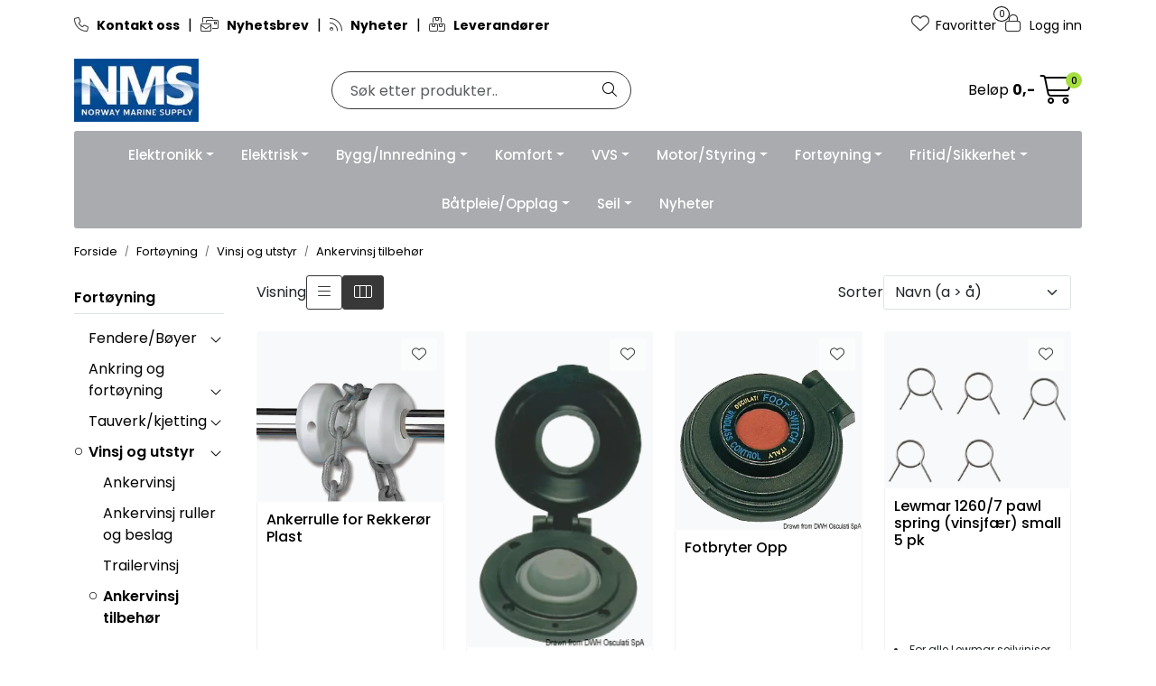

--- FILE ---
content_type: text/html;charset=UTF-8
request_url: https://www.nmsproff.no/ajax?action=checkPricesInList&pids=27161,77923,77922,89633,82875,78573,78935,81919,78419,82874,82729,82743&_=1762464277756
body_size: 307
content:
        

    
    
    
    
    
    
    
    
    
    
             
                             {"status":"OK","body":[{"current-raw":"229.0","current":"229,-","showPackageInfo":"","currency":"NOK","id":"27161","quantumPrices":""},{"current-raw":"4799.0","current":"4.799,-","showPackageInfo":"","currency":"NOK","id":"82874","quantumPrices":""},{"current-raw":"329.0","current":"329,-","showPackageInfo":"","currency":"NOK","id":"77923","quantumPrices":""},{"current-raw":"15799.0","current":"16.910,-","showPackageInfo":"","currency":"NOK","id":"82875","quantumPrices":""},{"current-raw":"2099.0","current":"2.099,-","showPackageInfo":"","currency":"NOK","id":"78935","quantumPrices":""},{"current-raw":"329.0","current":"329,-","showPackageInfo":"","currency":"NOK","id":"77922","quantumPrices":""},{"current-raw":"2099.0","current":"2.190,-","showPackageInfo":"","currency":"NOK","id":"81919","quantumPrices":""},{"current-raw":"2099.0","current":"2.099,-","showPackageInfo":"","currency":"NOK","id":"78573","quantumPrices":""},{"current-raw":"5099.0","current":"5.350,-","showPackageInfo":"","currency":"NOK","id":"82743","quantumPrices":""},{"current-raw":"2499.0","current":"2.499,-","showPackageInfo":"","currency":"NOK","id":"82729","quantumPrices":""},{"current-raw":"1759.0","current":"1.830,-","showPackageInfo":"","currency":"NOK","id":"78419","quantumPrices":""},{"current-raw":"179.0","current":"179,-","showPackageInfo":"","currency":"NOK","id":"89633","quantumPrices":""}]}            
    
    
    
    
    
    
    
    
    
    
    
    
    
    
    
    
    
    
    
    
    
    
    
    
    
    
    
    
    
    
    
    
    
    
    
    
    
    
    
    
    
    
    
    
    
    
    
    
    
    
    

--- FILE ---
content_type: text/html;charset=UTF-8
request_url: https://www.nmsproff.no/maritim-ajax?action=getMaritimCategoryPath&pids=27161,77923,77922,89633,82875,78573,78935,81919,78419,82874,82729,82743&_=1762464277759
body_size: 592
content:
        

                     <htmlContent>
        
        <div id="27161" class="productMaritimCategoryPaths">
                     
<!-- START /modules/components/maritim-category-paths -->

    <div class="maritim-category-paths">
        <ul>
                            
                <li>
                    <ol>
                                                                                
                                                                                    
                            
                                                                                                                                            
                                                                                    
                            
                                                                                                                                            
                                                                                    
                            
                                                                                                                                            
                                                                                    
                            
                                                                    <li>
                                        <a href="ankervinsj-tilbehor">Ankervinsj tilbehør</a>
                                    </li>
                                                                                                                                            
                                                        
                                                                        </ol>
                </li>
                    </ul>
    </div>

<!-- END /modules/components/maritim-category-paths -->
        </div>
    
        <div id="77923" class="productMaritimCategoryPaths">
                     
<!-- START /modules/components/maritim-category-paths -->

    <div class="maritim-category-paths">
        <ul>
                            
                <li>
                    <ol>
                                                                                
                                                                                    
                            
                                                                                                                                            
                                                                                    
                            
                                                                                                                                            
                                                                                    
                            
                                                                                                                                            
                                                                                    
                            
                                                                    <li>
                                        <a href="ankervinsj-tilbehor">Ankervinsj tilbehør</a>
                                    </li>
                                                                                                                                            
                                                        
                                                                        </ol>
                </li>
                    </ul>
    </div>

<!-- END /modules/components/maritim-category-paths -->
        </div>
    
        <div id="77922" class="productMaritimCategoryPaths">
                     
<!-- START /modules/components/maritim-category-paths -->

    <div class="maritim-category-paths">
        <ul>
                            
                <li>
                    <ol>
                                                                                
                                                                                    
                            
                                                                                                                                            
                                                                                    
                            
                                                                                                                                            
                                                                                    
                            
                                                                                                                                            
                                                                                    
                            
                                                                    <li>
                                        <a href="ankervinsj-tilbehor">Ankervinsj tilbehør</a>
                                    </li>
                                                                                                                                            
                                                        
                                                                        </ol>
                </li>
                    </ul>
    </div>

<!-- END /modules/components/maritim-category-paths -->
        </div>
    
        <div id="89633" class="productMaritimCategoryPaths">
                     
<!-- START /modules/components/maritim-category-paths -->

    <div class="maritim-category-paths">
        <ul>
                            
                <li>
                    <ol>
                                                                                
                                                                                    
                            
                                                                                                                                            
                                                                                    
                            
                                                                                                                                            
                                                                                    
                            
                                                                                                                                            
                                                                                    
                            
                                                                    <li>
                                        <a href="ankervinsj-tilbehor">Ankervinsj tilbehør</a>
                                    </li>
                                                                                                                                            
                                                        
                                                                        </ol>
                </li>
                    </ul>
    </div>

<!-- END /modules/components/maritim-category-paths -->
        </div>
    
        <div id="82875" class="productMaritimCategoryPaths">
                     
<!-- START /modules/components/maritim-category-paths -->

    <div class="maritim-category-paths">
        <ul>
                            
                <li>
                    <ol>
                                                                                
                                                                                    
                            
                                                                                                                                            
                                                                                    
                            
                                                                                                                                            
                                                                                    
                            
                                                                                                                                            
                                                                                    
                            
                                                                    <li>
                                        <a href="ankervinsj-tilbehor">Ankervinsj tilbehør</a>
                                    </li>
                                                                                                                                            
                                                        
                                                                        </ol>
                </li>
                    </ul>
    </div>

<!-- END /modules/components/maritim-category-paths -->
        </div>
    
        <div id="78573" class="productMaritimCategoryPaths">
                     
<!-- START /modules/components/maritim-category-paths -->

    <div class="maritim-category-paths">
        <ul>
                            
                <li>
                    <ol>
                                                                                
                                                                                    
                            
                                                                                                                                            
                                                                                    
                            
                                                                                                                                            
                                                                                    
                            
                                                                                                                                            
                                                                                    
                            
                                                                    <li>
                                        <a href="ankervinsj-tilbehor">Ankervinsj tilbehør</a>
                                    </li>
                                                                                                                                            
                                                        
                                                                        </ol>
                </li>
                    </ul>
    </div>

<!-- END /modules/components/maritim-category-paths -->
        </div>
    
        <div id="78935" class="productMaritimCategoryPaths">
                     
<!-- START /modules/components/maritim-category-paths -->

    <div class="maritim-category-paths">
        <ul>
                            
                <li>
                    <ol>
                                                                                
                                                                                    
                            
                                                                                                                                            
                                                                                    
                            
                                                                                                                                            
                                                                                    
                            
                                                                                                                                            
                                                                                    
                            
                                                                    <li>
                                        <a href="ankervinsj-tilbehor">Ankervinsj tilbehør</a>
                                    </li>
                                                                                                                                            
                                                        
                                                                        </ol>
                </li>
                    </ul>
    </div>

<!-- END /modules/components/maritim-category-paths -->
        </div>
    
        <div id="81919" class="productMaritimCategoryPaths">
                     
<!-- START /modules/components/maritim-category-paths -->

    <div class="maritim-category-paths">
        <ul>
                            
                <li>
                    <ol>
                                                                                
                                                                                    
                            
                                                                                                                                            
                                                                                    
                            
                                                                                                                                            
                                                                                    
                            
                                                                                                                                            
                                                                                    
                            
                                                                    <li>
                                        <a href="ankervinsj-tilbehor">Ankervinsj tilbehør</a>
                                    </li>
                                                                                                                                            
                                                        
                                                                        </ol>
                </li>
                    </ul>
    </div>

<!-- END /modules/components/maritim-category-paths -->
        </div>
    
        <div id="78419" class="productMaritimCategoryPaths">
                     
<!-- START /modules/components/maritim-category-paths -->

    <div class="maritim-category-paths">
        <ul>
                            
                <li>
                    <ol>
                                                                                
                                                                                    
                            
                                                                                                                                            
                                                                                    
                            
                                                                                                                                            
                                                                                    
                            
                                                                                                                                            
                                                                                    
                            
                                                                    <li>
                                        <a href="ankervinsj-tilbehor">Ankervinsj tilbehør</a>
                                    </li>
                                                                                                                                            
                                                        
                                                                        </ol>
                </li>
                    </ul>
    </div>

<!-- END /modules/components/maritim-category-paths -->
        </div>
    
        <div id="82874" class="productMaritimCategoryPaths">
                     
<!-- START /modules/components/maritim-category-paths -->

    <div class="maritim-category-paths">
        <ul>
                            
                <li>
                    <ol>
                                                                                
                                                                                    
                            
                                                                                                                                            
                                                                                    
                            
                                                                                                                                            
                                                                                    
                            
                                                                                                                                            
                                                                                    
                            
                                                                    <li>
                                        <a href="ankervinsj-tilbehor">Ankervinsj tilbehør</a>
                                    </li>
                                                                                                                                            
                                                        
                                                                        </ol>
                </li>
                    </ul>
    </div>

<!-- END /modules/components/maritim-category-paths -->
        </div>
    
        <div id="82729" class="productMaritimCategoryPaths">
                     
<!-- START /modules/components/maritim-category-paths -->

    <div class="maritim-category-paths">
        <ul>
                            
                <li>
                    <ol>
                                                                                
                                                                                    
                            
                                                                                                                                            
                                                                                    
                            
                                                                                                                                            
                                                                                    
                            
                                                                                                                                            
                                                                                    
                            
                                                                    <li>
                                        <a href="ankervinsj-tilbehor">Ankervinsj tilbehør</a>
                                    </li>
                                                                                                                                            
                                                        
                                                                        </ol>
                </li>
                    </ul>
    </div>

<!-- END /modules/components/maritim-category-paths -->
        </div>
    
        <div id="82743" class="productMaritimCategoryPaths">
                     
<!-- START /modules/components/maritim-category-paths -->

    <div class="maritim-category-paths">
        <ul>
                            
                <li>
                    <ol>
                                                                                
                                                                                    
                            
                                                                                                                                            
                                                                                    
                            
                                                                                                                                            
                                                                                    
                            
                                                                                                                                            
                                                                                    
                            
                                                                    <li>
                                        <a href="ankervinsj-tilbehor">Ankervinsj tilbehør</a>
                                    </li>
                                                                                                                                            
                                                        
                                                                        </ol>
                </li>
                    </ul>
    </div>

<!-- END /modules/components/maritim-category-paths -->
        </div>
    </htmlContent>    

--- FILE ---
content_type: text/html;charset=UTF-8
request_url: https://www.nmsproff.no/maritim-ajax?action=getMaritimProductcategoryProductCount
body_size: 2066
content:
        

                     {"80517":"15","80516":"72","80758":"17","80515":"82","80636":"24","80757":"23","80514":"44","80635":"73","80756":"0","80761":"43","80524":"7","80766":"19","80402":"12","80523":"11","80401":"0","80522":"28","80764":"4","80521":"0","80763":"15","80506":"0","80505":"12","80626":"11","80504":"30","80509":"66","80508":"42","80507":"9","80630":"21","80751":"47","1":"0","2":"0","80513":"20","80755":"47","80512":"27","80633":"17","80754":"30","80511":"0","80632":"9","80753":"0","80510":"26","80752":"50","80418":"0","81508":"0","81509":"0","80657":"0","81504":"0","81505":"0","81506":"0","80419":"28","81507":"0","81511":"0","81512":"0","80540":"0","80546":"31","80545":"0","80544":"0","80301":"3","80422":"0","81510":"0","80528":"24","80769":"0","80405":"3","80768":"0","80525":"43","80646":"16","80529":"0","80531":"18","81500":"0","80772":"33","81501":"0","80771":"28","81502":"0","80770":"2","81503":"0","80414":"120","80655":"2","80775":"0","80532":"25","80774":"34","81409":"14","80559":"17","80558":"0","80679":"23","81405":"14","80201":"0","80322":"10","80564":"10","80442":"4","81413":"31","80320":"40","80441":"0","80562":"2","80683":"3","81414":"6","80561":"14","81415":"10","80205":"0","80204":"43","80325":"77","80446":"11","80567":"29","80324":"19","80445":"41","80566":"0","80444":"0","81411":"73","80560":"62","80306":"0","80548":"4","80547":"16","80789":"0","81516":"0","80432":"6","80674":"14","81401":"0","80310":"0","80431":"0","80552":"60","80673":"0","81402":"0","81403":"0","80550":"8","80792":"0","80315":"98","80436":"13","80678":"9","80677":"12","80676":"40","80312":"114","80675":"41","81400":"0","80791":"0","80790":"0","80217":"0","80459":"0","81427":"0","81428":"3","81429":"31","80102":"0","80465":"9","80586":"91","80222":"0","80464":"0","80585":"0","81435":"3","80100":"0","80584":"22","81436":"3","80583":"21","81437":"11","80348":"32","80469":"9","81430":"0","80589":"66","80467":"66","80588":"34","81432":"94","80103":"0","80345":"3","80466":"25","80587":"8","81433":"79","80461":"48","80582":"12","80460":"73","80581":"0","80329":"12","80449":"0","80327":"16","80569":"5","81416":"26","81417":"13","81418":"0","80454":"14","80695":"15","81424":"10","80452":"5","80573":"28","81425":"16","80451":"0","80572":"53","81426":"9","80216":"11","80458":"4","81420":"20","80698":"8","81300":"0","80213":"0","80455":"19","81422":"8","80450":"3","80571":"28","80690":"75","80819":"37","80814":"0","80813":"0","80812":"0","80811":"0","80818":"37","80817":"0","80820":"10","80809":"0","80803":"67","80802":"0","80807":"0","80806":"0","80805":"0","80810":"0","80836":"1","80834":"12","80833":"44","80838":"46","80601":"29","80722":"43","80843":"0","80721":"0","80842":"0","80825":"5","80824":"12","80823":"0","80829":"0","80827":"0","80831":"33","80616":"0","80615":"48","80614":"0","80734":"4","80617":"0","80501":"0","80605":"27","80604":"61","80603":"34","80609":"67","80608":"103","80728":"55","80606":"0","80727":"18","80611":"5","80610":"0","81177":"19","81057":"49","81178":"33","81299":"0","81058":"6","81179":"10","81059":"22","81173":"27","81294":"0","81174":"27","81175":"19","81296":"0","81055":"1","81176":"7","81290":"0","81170":"10","81291":"0","81171":"0","81292":"0","81051":"53","81172":"9","81293":"0","80198":"6","81045":"12","81166":"8","81167":"36","81289":"0","81169":"6","81162":"6","80192":"0","81163":"8","81164":"23","81285":"0","80190":"48","81165":"22","80197":"0","80196":"81","81160":"18","81281":"0","81161":"12","81190":"30","81078":"12","81079":"49","81074":"10","81195":"0","81075":"4","81076":"35","81198":"0","81071":"0","81192":"0","81072":"0","81193":"1","81073":"0","81194":"0","81067":"0","81069":"0","81184":"0","81185":"2","81186":"3","81066":"0","81187":"7","81180":"0","81060":"19","81181":"8","81061":"13","81062":"9","81183":"9","81090":"16","81091":"34","81096":"6","81097":"19","81098":"10","81099":"27","81092":"21","81093":"15","81094":"67","81095":"20","81080":"32","81089":"15","81085":"138","81086":"18","81087":"58","81088":"27","81082":"57","81084":"45","81449":"0","81208":"10","80487":"135","81214":"0","80486":"24","80485":"235","80484":"0","80249":"21","81210":"0","81452":"23","80369":"21","81211":"18","80247":"0","80368":"30","80489":"0","80367":"0","80488":"121","81213":"0","81450":"0","81451":"0","80240":"0","80361":"0","80482":"0","80481":"22","80480":"111","80109":"0","80108":"0","80229":"0","81438":"8","80476":"46","81203":"0","81324":"12","81445":"0","80233":"0","80475":"86","80596":"18","81204":"29","81446":"0","80111":"0","80474":"16","80595":"87","81447":"0","80110":"6","80473":"0","80594":"0","81448":"0","80479":"0","81442":"0","81201":"0","81322":"21","81443":"0","80356":"0","80598":"19","81202":"23","81323":"27","81444":"0","80592":"5","80470":"12","80591":"22","80590":"9","80267":"0","81115":"23","81236":"51","81357":"0","81478":"0","80266":"21","80387":"49","81237":"161","81358":"9","81479":"14","80144":"0","80265":"3","80386":"6","81117":"25","81359":"0","80143":"7","80264":"27","80385":"1","81111":"16","81232":"0","81233":"0","80148":"0","80269":"110","81113":"33","81476":"0","81114":"58","81356":"0","81477":"0","80380":"0","81470":"25","81473":"36","80263":"15","80384":"50","80262":"0","80383":"44","80382":"40","80260":"25","80381":"40","81218":"3","81219":"16","80256":"16","80377":"13","81225":"0","80255":"39","80376":"0","81105":"18","81468":"81","80375":"7","80496":"15","81106":"14","81227":"0","81469":"5","80374":"71","80495":"34","81107":"18","81228":"0","81221":"0","80138":"0","80259":"2","81101":"37","80379":"18","81102":"6","81223":"0","81465":"40","81103":"13","81224":"3","80490":"6","81220":"0","80252":"10","80373":"69","80494":"0","80372":"55","80250":"32","80371":"0","80492":"87","80370":"49","80491":"0","80289":"17","81137":"6","81258":"17","80167":"16","80288":"0","81138":"10","81259":"0","81139":"6","80165":"6","81133":"3","81496":"0","81134":"5","81497":"9","81498":"39","81136":"16","81499":"17","80281":"22","81492":"0","80280":"4","81130":"8","81493":"0","81494":"0","81132":"4","81495":"0","80164":"0","80163":"36","80283":"55","80282":"33","81491":"0","81119":"11","80157":"14","81126":"39","81489":"14","80156":"0","80277":"0","80398":"6","81127":"11","80397":"13","81128":"4","80275":"20","80396":"0","81129":"20","81243":"12","81485":"22","81123":"99","81365":"17","81486":"0","80159":"24","81124":"7","81487":"14","80279":"32","81367":"26","81488":"0","80270":"14","81360":"0","81481":"0","81240":"46","81361":"0","81482":"0","81120":"0","81362":"0","81483":"0","81363":"8","80395":"0","80394":"0","80151":"3","80272":"29","81480":"44","81038":"81","81159":"46","80188":"49","80187":"80","81155":"8","81397":"0","81156":"43","81398":"0","81036":"137","81157":"8","81399":"0","81158":"245","81279":"0","81153":"13","81395":"0","81154":"5","81396":"0","80186":"0","80184":"31","81150":"60","80179":"0","81148":"190","81269":"26","81149":"40","80298":"5","81144":"24","81386":"0","81145":"15","81388":"0","81147":"209","80171":"42","80292":"12","81140":"15","80291":"7","80290":"0","81142":"50","81143":"40","81385":"0","80175":"0","80174":"0","80295":"11","80173":"0","80294":"41","80172":"0","80293":"32"}    